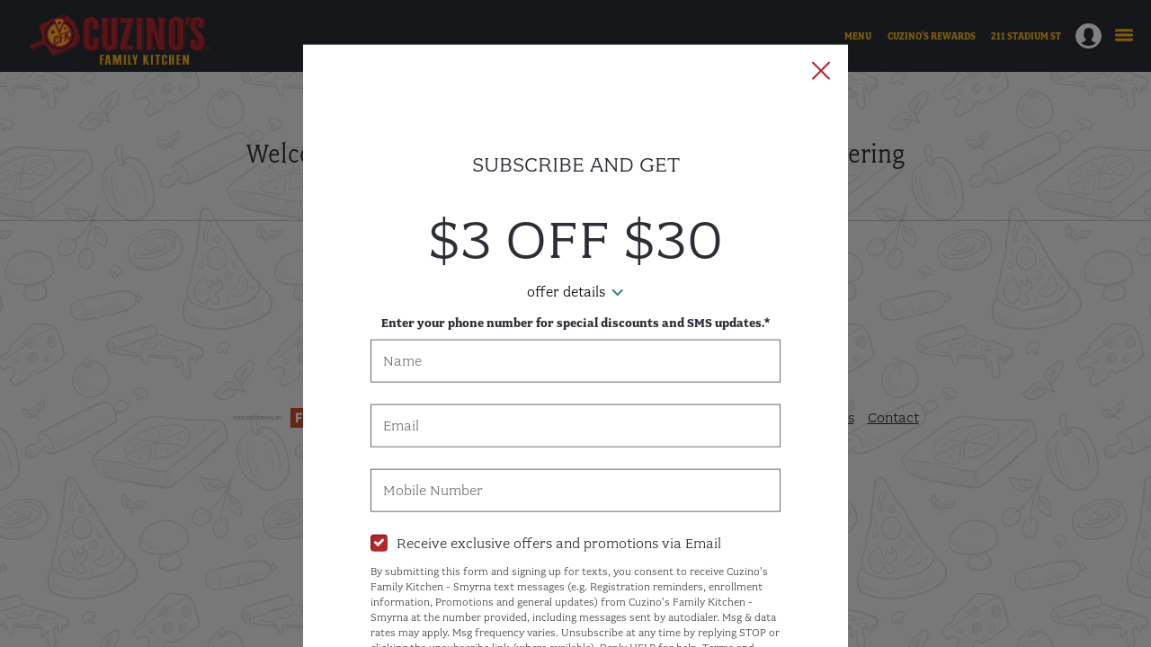

--- FILE ---
content_type: text/css;charset=ISO-8859-1
request_url: https://smyrna.cuzinos.com/ws/integrated/v1/customization/latte/themes/css
body_size: 1091
content:
@import url("https://use.typekit.net/tcp6jfo.css");.primary-bg-color { background-color: rgb(255, 255, 255)!important; }.btn-choice:not(.active):hover { background-color: rgb(255, 255, 255)!important; }.primary-bg-border-color { border-color: rgb(255, 255, 255)!important; }.popover.top > .arrow { border-top-color: rgb(255, 255, 255)!important; }.popover.left > .arrow { border-left-color: rgb(255, 255, 255)!important; }.popover.right > .arrow { border-right-color: rgb(255, 255, 255)!important; }.popover.bottom > .arrow { border-bottom-color: rgb(255, 255, 255)!important; }.primary-border-color { border-color: rgb(255, 255, 255)!important; }.primary-text-color { color: rgb(43, 46, 52)!important; }.primary-text-border-color { border-color: rgb(43, 46, 52)!important; }.secondary-bg-color { background-color: rgb(43, 46, 52)!important; }.secondary-text-inverse-color { color: rgb(43, 46, 52)!important; }.secondary-text-color { color: rgb(255, 184, 25)!important; }.secondary-bg-inverse-color { background-color: rgb(255, 184, 25)!important; }.secondary-bg-inverse-color:before { background-color: rgb(255, 184, 25)!important; }.secondary-bg-inverse-color:after { background-color: rgb(255, 184, 25)!important; }.action-bg-color { background-color: rgb(255, 184, 25)!important; fill: rgb(255, 184, 25)!important }.action-text-color { color: rgb(255, 184, 25)!important; }.action-border-color { border-color: rgb(255, 184, 25)!important; }.action-inverse-bg-color { background-color: rgb(43, 46, 52)!important; fill: rgb(43, 46, 52)!important }.action-inverse-text-color { color: rgb(43, 46, 52)!important; }.action-inverse-border-color { border-color: rgb(43, 46, 52)!important; }.selection-bg-color { background-color: rgb(179, 40, 45)!important; fill: rgb(179, 40, 45)!important }.selection-text-color { color: rgb(179, 40, 45)!important; }.selection-border-color { border-color: rgb(179, 40, 45)!important; }.btn:hover .tab-icon.filled {background-color: rgb(179, 40, 45)!important; }.btn:active .tab-icon.filled {background-color: rgb(179, 40, 45)!important; }.btn.active .tab-icon.filled {background-color: rgb(179, 40, 45)!important; }.selection-inverse-bg-color { background-color: rgb(255, 255, 255)!important; fill: rgb(255, 255, 255)!important }.selection-inverse-text-color { color: rgb(255, 255, 255)!important; }.selection-inverse-border-color { border-color: rgb(255, 255, 255)!important; }.secondary-bg { background-color: rgb(255, 184, 25)!important; }.secondary-text { color: rgb(255, 255, 255)!important; }.intro-highlight-bg-color { background-color: rgb(179, 40, 45)!important; }.intro-highlight-text-color { color: rgb(179, 40, 45)!important; }.intro-highlight-inverse-bg-color { background-color: rgb(255, 255, 255)!important; }.intro-highlight-inverse-text-color { color: rgb(255, 255, 255)!important; }body { background-image: url('/webfile?name=path10396.jpg&hash=1528462856000') !important; }.leftMenuBg,.rightMenuBg,.tabs-menu,.overlay-menu,.order-tree-slider-wrapper,.sticky-group-name { background-color: rgb(255, 255, 255)!important; }.main-footer { background-color: rgb(255, 255, 255)!important; }.home-info-bg-fix { opacity: 0.5 !important; }button.active > div> span.menu-item-name {
  color: white!important;
}

#store-logo.compact {
padding-top: .6rem !important;
}

.store-info {
color: #fff
}

.font-primary  {
	font-family: 'Fairplex-Wide' !important;
}

.font-secondary  {
	font-family: 'Fairplex-Narrow' !important;
}

.overlay {
background: transparent !important;
}

.no-right-order-tree-bg-fix {
    background: transparent !important;
}

.action-text-color {
 color: #2b2e34 !important;
}

#best-offer-special-btn {

color: rgb(255, 255, 255)!important;

}

.primary-btn.action-bg-color {
    border: 2px solid #2b2e34 !important;
}

.primary-btn,
.secondary-btn {
font-weight: 600 !important;
}

.btn-menu .tab-icon.small {
    max-width: 45px !important;
    flex: 0 0 45px !important;
}

.menu-item-name {
opacity: 1 !important;
font-size: 1.2rem;
line-height: 1.4rem
}

.active .menu-item-name {
color: #b3282d;
}

.card-head .panel-item-name {
font-weight: 600;
}

.tip-suggestion.action-text-color {
  color: rgb(255, 184, 25)!important;
}

fa-icon.star.filled {color: rgb(255, 184, 25)!important;}.alert-form.alert-danger, .alert.alert-danger { background-color: rgb(187, 53, 49) !important; }.error-bg-color { background-color: rgb(187, 53, 49)!important; }.alert-form.alert-danger, .alert.alert-danger { color: rgb(255, 255, 255) !important; }.notifications { background-color: rgb(187, 53, 49) !important; }.notifications { color: rgb(255, 255, 255) !important; }.text-danger { color: rgb(187, 53, 49) !important; }.special-indicator { color: rgb(187, 53, 49) !important; }